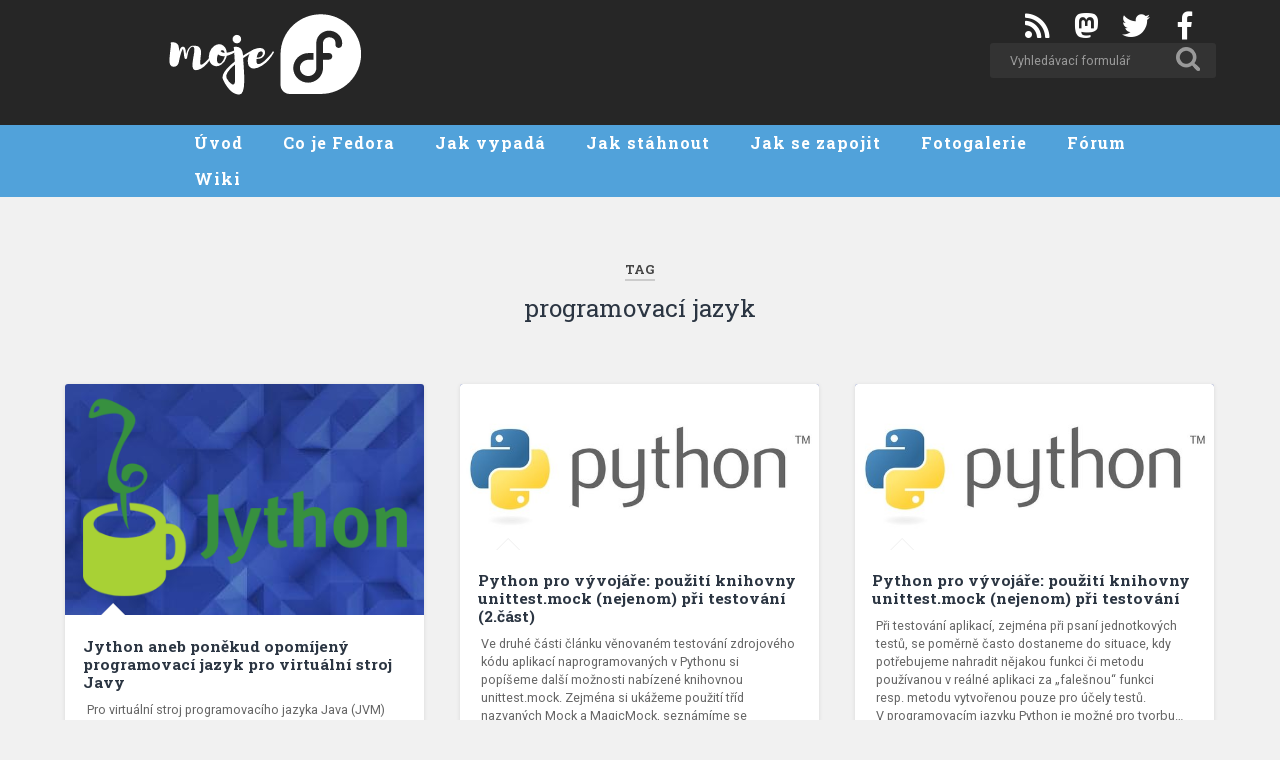

--- FILE ---
content_type: text/html; charset=UTF-8
request_url: https://mojefedora.cz/stitek/programovaci-jazyk/
body_size: 13062
content:
<!DOCTYPE html>

<html lang="cs">

	<head>
		<meta charset="UTF-8">
		<meta name="viewport" content="width=device-width, initial-scale=1.0, maximum-scale=1.0, user-scalable=no" >
		<meta name="theme-color" content="#294172">

		<title>programovací jazyk | MojeFedora.cz</title>
		<link rel="shortcut icon" href="https://mojefedora.cz/wp-content/themes/mojefedoracz/favicon.ico?" />
		
		<meta name='robots' content='max-image-preview:large' />
<link rel="alternate" type="application/rss+xml" title="MojeFedora.cz &raquo; RSS zdroj" href="https://mojefedora.cz/feed/" />
<link rel="alternate" type="application/rss+xml" title="MojeFedora.cz &raquo; RSS komentářů" href="https://mojefedora.cz/comments/feed/" />
<link rel="alternate" type="application/rss+xml" title="MojeFedora.cz &raquo; RSS pro štítek programovací jazyk" href="https://mojefedora.cz/stitek/programovaci-jazyk/feed/" />
<style id='wp-img-auto-sizes-contain-inline-css' type='text/css'>
img:is([sizes=auto i],[sizes^="auto," i]){contain-intrinsic-size:3000px 1500px}
/*# sourceURL=wp-img-auto-sizes-contain-inline-css */
</style>
<link rel='stylesheet' id='awesome-css' href='https://mojefedora.cz/wp-content/themes/mojefedoracz/css/awesome.min.css?ver=d48070beb08e017ba6e02500edbd23cb' type='text/css' media='all' />
<link rel='stylesheet' id='awesome-v4-shims-css' href='https://mojefedora.cz/wp-content/themes/mojefedoracz/css/v4-shims.css?ver=d48070beb08e017ba6e02500edbd23cb' type='text/css' media='all' />
<style id='wp-emoji-styles-inline-css' type='text/css'>

	img.wp-smiley, img.emoji {
		display: inline !important;
		border: none !important;
		box-shadow: none !important;
		height: 1em !important;
		width: 1em !important;
		margin: 0 0.07em !important;
		vertical-align: -0.1em !important;
		background: none !important;
		padding: 0 !important;
	}
/*# sourceURL=wp-emoji-styles-inline-css */
</style>
<style id='classic-theme-styles-inline-css' type='text/css'>
/*! This file is auto-generated */
.wp-block-button__link{color:#fff;background-color:#32373c;border-radius:9999px;box-shadow:none;text-decoration:none;padding:calc(.667em + 2px) calc(1.333em + 2px);font-size:1.125em}.wp-block-file__button{background:#32373c;color:#fff;text-decoration:none}
/*# sourceURL=/wp-includes/css/classic-themes.min.css */
</style>
<link rel='stylesheet' id='page-list-style-css' href='https://mojefedora.cz/wp-content/plugins/page-list/css/page-list.css?ver=5.9' type='text/css' media='all' />
<link rel='stylesheet' id='wp-polls-css' href='https://mojefedora.cz/wp-content/plugins/wp-polls/polls-css.css?ver=2.77.3' type='text/css' media='all' />
<style id='wp-polls-inline-css' type='text/css'>
.wp-polls .pollbar {
	margin: 1px;
	font-size: 6px;
	line-height: 8px;
	height: 8px;
	background-image: url('https://mojefedora.cz/wp-content/plugins/wp-polls/images/default/pollbg.gif');
	border: 1px solid #c8c8c8;
}

/*# sourceURL=wp-polls-inline-css */
</style>
<link rel='stylesheet' id='chld_thm_cfg_parent-css' href='https://mojefedora.cz/wp-content/themes/fedoramagazine/style.css?ver=d48070beb08e017ba6e02500edbd23cb' type='text/css' media='all' />
<link rel='stylesheet' id='slb_core-css' href='https://mojefedora.cz/wp-content/plugins/simple-lightbox/client/css/app.css?ver=2.9.4' type='text/css' media='all' />
<link rel='stylesheet' id='baskerville_googleFonts-css' href='//fonts.googleapis.com/css?family=Roboto+Slab%3A400%2C700%7CRoboto%3A300%2C400%2C400italic%2C700%2C700italic%2C300%7CPacifico%3A400&#038;ver=d48070beb08e017ba6e02500edbd23cb' type='text/css' media='all' />
<link rel='stylesheet' id='baskerville_style-css' href='https://mojefedora.cz/wp-content/themes/mojefedoracz/style.css?ver=d48070beb08e017ba6e02500edbd23cb' type='text/css' media='all' />
<script type="text/javascript" src="https://mojefedora.cz/wp-includes/js/jquery/jquery.min.js?ver=3.7.1" id="jquery-core-js"></script>
<script type="text/javascript" src="https://mojefedora.cz/wp-includes/js/jquery/jquery-migrate.min.js?ver=3.4.1" id="jquery-migrate-js"></script>
<link rel="https://api.w.org/" href="https://mojefedora.cz/wp-json/" /><link rel="alternate" title="JSON" type="application/json" href="https://mojefedora.cz/wp-json/wp/v2/tags/2773" /><link rel="EditURI" type="application/rsd+xml" title="RSD" href="https://mojefedora.cz/xmlrpc.php?rsd" />

				<style type="text/css" id="c4wp-checkout-css">
					.woocommerce-checkout .c4wp_captcha_field {
						margin-bottom: 10px;
						margin-top: 15px;
						position: relative;
						display: inline-block;
					}
				</style>
							<style type="text/css" id="c4wp-v3-lp-form-css">
				.login #login, .login #lostpasswordform {
					min-width: 350px !important;
				}
				.wpforms-field-c4wp iframe {
					width: 100% !important;
				}
			</style>
				<meta property="og:image" content="https://mojefedora.cz/wp-content/uploads/2018/04/01_jython.png" />	<meta name="google-site-verification" content="Z5SG3FczCb1JKEDIOGdCrLA94L1EMrgaaVqUEGvS6Nc" />
	<style id='wp-block-heading-inline-css' type='text/css'>
h1:where(.wp-block-heading).has-background,h2:where(.wp-block-heading).has-background,h3:where(.wp-block-heading).has-background,h4:where(.wp-block-heading).has-background,h5:where(.wp-block-heading).has-background,h6:where(.wp-block-heading).has-background{padding:1.25em 2.375em}h1.has-text-align-left[style*=writing-mode]:where([style*=vertical-lr]),h1.has-text-align-right[style*=writing-mode]:where([style*=vertical-rl]),h2.has-text-align-left[style*=writing-mode]:where([style*=vertical-lr]),h2.has-text-align-right[style*=writing-mode]:where([style*=vertical-rl]),h3.has-text-align-left[style*=writing-mode]:where([style*=vertical-lr]),h3.has-text-align-right[style*=writing-mode]:where([style*=vertical-rl]),h4.has-text-align-left[style*=writing-mode]:where([style*=vertical-lr]),h4.has-text-align-right[style*=writing-mode]:where([style*=vertical-rl]),h5.has-text-align-left[style*=writing-mode]:where([style*=vertical-lr]),h5.has-text-align-right[style*=writing-mode]:where([style*=vertical-rl]),h6.has-text-align-left[style*=writing-mode]:where([style*=vertical-lr]),h6.has-text-align-right[style*=writing-mode]:where([style*=vertical-rl]){rotate:180deg}
/*# sourceURL=https://mojefedora.cz/wp-includes/blocks/heading/style.min.css */
</style>
<style id='wp-block-rss-inline-css' type='text/css'>
ul.wp-block-rss.alignleft{margin-right:2em}ul.wp-block-rss.alignright{margin-left:2em}ul.wp-block-rss.is-grid{display:flex;flex-wrap:wrap;padding:0}ul.wp-block-rss.is-grid li{margin:0 1em 1em 0;width:100%}@media (min-width:600px){ul.wp-block-rss.columns-2 li{width:calc(50% - 1em)}ul.wp-block-rss.columns-3 li{width:calc(33.33333% - 1em)}ul.wp-block-rss.columns-4 li{width:calc(25% - 1em)}ul.wp-block-rss.columns-5 li{width:calc(20% - 1em)}ul.wp-block-rss.columns-6 li{width:calc(16.66667% - 1em)}}.wp-block-rss__item-author,.wp-block-rss__item-publish-date{display:block;font-size:.8125em}.wp-block-rss{box-sizing:border-box;list-style:none;padding:0}
/*# sourceURL=https://mojefedora.cz/wp-includes/blocks/rss/style.min.css */
</style>
<style id='wp-block-group-inline-css' type='text/css'>
.wp-block-group{box-sizing:border-box}:where(.wp-block-group.wp-block-group-is-layout-constrained){position:relative}
/*# sourceURL=https://mojefedora.cz/wp-includes/blocks/group/style.min.css */
</style>
<style id='global-styles-inline-css' type='text/css'>
:root{--wp--preset--aspect-ratio--square: 1;--wp--preset--aspect-ratio--4-3: 4/3;--wp--preset--aspect-ratio--3-4: 3/4;--wp--preset--aspect-ratio--3-2: 3/2;--wp--preset--aspect-ratio--2-3: 2/3;--wp--preset--aspect-ratio--16-9: 16/9;--wp--preset--aspect-ratio--9-16: 9/16;--wp--preset--color--black: #000000;--wp--preset--color--cyan-bluish-gray: #abb8c3;--wp--preset--color--white: #ffffff;--wp--preset--color--pale-pink: #f78da7;--wp--preset--color--vivid-red: #cf2e2e;--wp--preset--color--luminous-vivid-orange: #ff6900;--wp--preset--color--luminous-vivid-amber: #fcb900;--wp--preset--color--light-green-cyan: #7bdcb5;--wp--preset--color--vivid-green-cyan: #00d084;--wp--preset--color--pale-cyan-blue: #8ed1fc;--wp--preset--color--vivid-cyan-blue: #0693e3;--wp--preset--color--vivid-purple: #9b51e0;--wp--preset--gradient--vivid-cyan-blue-to-vivid-purple: linear-gradient(135deg,rgb(6,147,227) 0%,rgb(155,81,224) 100%);--wp--preset--gradient--light-green-cyan-to-vivid-green-cyan: linear-gradient(135deg,rgb(122,220,180) 0%,rgb(0,208,130) 100%);--wp--preset--gradient--luminous-vivid-amber-to-luminous-vivid-orange: linear-gradient(135deg,rgb(252,185,0) 0%,rgb(255,105,0) 100%);--wp--preset--gradient--luminous-vivid-orange-to-vivid-red: linear-gradient(135deg,rgb(255,105,0) 0%,rgb(207,46,46) 100%);--wp--preset--gradient--very-light-gray-to-cyan-bluish-gray: linear-gradient(135deg,rgb(238,238,238) 0%,rgb(169,184,195) 100%);--wp--preset--gradient--cool-to-warm-spectrum: linear-gradient(135deg,rgb(74,234,220) 0%,rgb(151,120,209) 20%,rgb(207,42,186) 40%,rgb(238,44,130) 60%,rgb(251,105,98) 80%,rgb(254,248,76) 100%);--wp--preset--gradient--blush-light-purple: linear-gradient(135deg,rgb(255,206,236) 0%,rgb(152,150,240) 100%);--wp--preset--gradient--blush-bordeaux: linear-gradient(135deg,rgb(254,205,165) 0%,rgb(254,45,45) 50%,rgb(107,0,62) 100%);--wp--preset--gradient--luminous-dusk: linear-gradient(135deg,rgb(255,203,112) 0%,rgb(199,81,192) 50%,rgb(65,88,208) 100%);--wp--preset--gradient--pale-ocean: linear-gradient(135deg,rgb(255,245,203) 0%,rgb(182,227,212) 50%,rgb(51,167,181) 100%);--wp--preset--gradient--electric-grass: linear-gradient(135deg,rgb(202,248,128) 0%,rgb(113,206,126) 100%);--wp--preset--gradient--midnight: linear-gradient(135deg,rgb(2,3,129) 0%,rgb(40,116,252) 100%);--wp--preset--font-size--small: 13px;--wp--preset--font-size--medium: 20px;--wp--preset--font-size--large: 36px;--wp--preset--font-size--x-large: 42px;--wp--preset--spacing--20: 0.44rem;--wp--preset--spacing--30: 0.67rem;--wp--preset--spacing--40: 1rem;--wp--preset--spacing--50: 1.5rem;--wp--preset--spacing--60: 2.25rem;--wp--preset--spacing--70: 3.38rem;--wp--preset--spacing--80: 5.06rem;--wp--preset--shadow--natural: 6px 6px 9px rgba(0, 0, 0, 0.2);--wp--preset--shadow--deep: 12px 12px 50px rgba(0, 0, 0, 0.4);--wp--preset--shadow--sharp: 6px 6px 0px rgba(0, 0, 0, 0.2);--wp--preset--shadow--outlined: 6px 6px 0px -3px rgb(255, 255, 255), 6px 6px rgb(0, 0, 0);--wp--preset--shadow--crisp: 6px 6px 0px rgb(0, 0, 0);}:where(.is-layout-flex){gap: 0.5em;}:where(.is-layout-grid){gap: 0.5em;}body .is-layout-flex{display: flex;}.is-layout-flex{flex-wrap: wrap;align-items: center;}.is-layout-flex > :is(*, div){margin: 0;}body .is-layout-grid{display: grid;}.is-layout-grid > :is(*, div){margin: 0;}:where(.wp-block-columns.is-layout-flex){gap: 2em;}:where(.wp-block-columns.is-layout-grid){gap: 2em;}:where(.wp-block-post-template.is-layout-flex){gap: 1.25em;}:where(.wp-block-post-template.is-layout-grid){gap: 1.25em;}.has-black-color{color: var(--wp--preset--color--black) !important;}.has-cyan-bluish-gray-color{color: var(--wp--preset--color--cyan-bluish-gray) !important;}.has-white-color{color: var(--wp--preset--color--white) !important;}.has-pale-pink-color{color: var(--wp--preset--color--pale-pink) !important;}.has-vivid-red-color{color: var(--wp--preset--color--vivid-red) !important;}.has-luminous-vivid-orange-color{color: var(--wp--preset--color--luminous-vivid-orange) !important;}.has-luminous-vivid-amber-color{color: var(--wp--preset--color--luminous-vivid-amber) !important;}.has-light-green-cyan-color{color: var(--wp--preset--color--light-green-cyan) !important;}.has-vivid-green-cyan-color{color: var(--wp--preset--color--vivid-green-cyan) !important;}.has-pale-cyan-blue-color{color: var(--wp--preset--color--pale-cyan-blue) !important;}.has-vivid-cyan-blue-color{color: var(--wp--preset--color--vivid-cyan-blue) !important;}.has-vivid-purple-color{color: var(--wp--preset--color--vivid-purple) !important;}.has-black-background-color{background-color: var(--wp--preset--color--black) !important;}.has-cyan-bluish-gray-background-color{background-color: var(--wp--preset--color--cyan-bluish-gray) !important;}.has-white-background-color{background-color: var(--wp--preset--color--white) !important;}.has-pale-pink-background-color{background-color: var(--wp--preset--color--pale-pink) !important;}.has-vivid-red-background-color{background-color: var(--wp--preset--color--vivid-red) !important;}.has-luminous-vivid-orange-background-color{background-color: var(--wp--preset--color--luminous-vivid-orange) !important;}.has-luminous-vivid-amber-background-color{background-color: var(--wp--preset--color--luminous-vivid-amber) !important;}.has-light-green-cyan-background-color{background-color: var(--wp--preset--color--light-green-cyan) !important;}.has-vivid-green-cyan-background-color{background-color: var(--wp--preset--color--vivid-green-cyan) !important;}.has-pale-cyan-blue-background-color{background-color: var(--wp--preset--color--pale-cyan-blue) !important;}.has-vivid-cyan-blue-background-color{background-color: var(--wp--preset--color--vivid-cyan-blue) !important;}.has-vivid-purple-background-color{background-color: var(--wp--preset--color--vivid-purple) !important;}.has-black-border-color{border-color: var(--wp--preset--color--black) !important;}.has-cyan-bluish-gray-border-color{border-color: var(--wp--preset--color--cyan-bluish-gray) !important;}.has-white-border-color{border-color: var(--wp--preset--color--white) !important;}.has-pale-pink-border-color{border-color: var(--wp--preset--color--pale-pink) !important;}.has-vivid-red-border-color{border-color: var(--wp--preset--color--vivid-red) !important;}.has-luminous-vivid-orange-border-color{border-color: var(--wp--preset--color--luminous-vivid-orange) !important;}.has-luminous-vivid-amber-border-color{border-color: var(--wp--preset--color--luminous-vivid-amber) !important;}.has-light-green-cyan-border-color{border-color: var(--wp--preset--color--light-green-cyan) !important;}.has-vivid-green-cyan-border-color{border-color: var(--wp--preset--color--vivid-green-cyan) !important;}.has-pale-cyan-blue-border-color{border-color: var(--wp--preset--color--pale-cyan-blue) !important;}.has-vivid-cyan-blue-border-color{border-color: var(--wp--preset--color--vivid-cyan-blue) !important;}.has-vivid-purple-border-color{border-color: var(--wp--preset--color--vivid-purple) !important;}.has-vivid-cyan-blue-to-vivid-purple-gradient-background{background: var(--wp--preset--gradient--vivid-cyan-blue-to-vivid-purple) !important;}.has-light-green-cyan-to-vivid-green-cyan-gradient-background{background: var(--wp--preset--gradient--light-green-cyan-to-vivid-green-cyan) !important;}.has-luminous-vivid-amber-to-luminous-vivid-orange-gradient-background{background: var(--wp--preset--gradient--luminous-vivid-amber-to-luminous-vivid-orange) !important;}.has-luminous-vivid-orange-to-vivid-red-gradient-background{background: var(--wp--preset--gradient--luminous-vivid-orange-to-vivid-red) !important;}.has-very-light-gray-to-cyan-bluish-gray-gradient-background{background: var(--wp--preset--gradient--very-light-gray-to-cyan-bluish-gray) !important;}.has-cool-to-warm-spectrum-gradient-background{background: var(--wp--preset--gradient--cool-to-warm-spectrum) !important;}.has-blush-light-purple-gradient-background{background: var(--wp--preset--gradient--blush-light-purple) !important;}.has-blush-bordeaux-gradient-background{background: var(--wp--preset--gradient--blush-bordeaux) !important;}.has-luminous-dusk-gradient-background{background: var(--wp--preset--gradient--luminous-dusk) !important;}.has-pale-ocean-gradient-background{background: var(--wp--preset--gradient--pale-ocean) !important;}.has-electric-grass-gradient-background{background: var(--wp--preset--gradient--electric-grass) !important;}.has-midnight-gradient-background{background: var(--wp--preset--gradient--midnight) !important;}.has-small-font-size{font-size: var(--wp--preset--font-size--small) !important;}.has-medium-font-size{font-size: var(--wp--preset--font-size--medium) !important;}.has-large-font-size{font-size: var(--wp--preset--font-size--large) !important;}.has-x-large-font-size{font-size: var(--wp--preset--font-size--x-large) !important;}
/*# sourceURL=global-styles-inline-css */
</style>
<style id='core-block-supports-inline-css' type='text/css'>
.wp-elements-5f76faa014566b3115db229f7b0172c0 a:where(:not(.wp-element-button)){color:var(--wp--preset--color--cyan-bluish-gray);}.wp-elements-d5a6202ca7b439028eb742562facf31a a:where(:not(.wp-element-button)){color:var(--wp--preset--color--cyan-bluish-gray);}.wp-elements-99ee121c7f6e5beeff89566be24ac812 a:where(:not(.wp-element-button)){color:var(--wp--preset--color--cyan-bluish-gray);}
/*# sourceURL=core-block-supports-inline-css */
</style>
</head>
	<body class="archive tag tag-programovaci-jazyk tag-2773 wp-theme-fedoramagazine wp-child-theme-mojefedoracz has-featured-image">
		<div class="header section small-padding bg-dark bg-image">
			<div class="cover"></div>

			<div class="header-search-block bg-graphite hidden">

				<form method="get" class="searchform" action="https://mojefedora.cz/">
	<input type="search" value="" placeholder="Vyhledávací formulář" name="s" class="s" /> 
	<input type="submit" class="searchsubmit" value="Vyhledávání">
</form>
			</div> <!-- /header-search-block -->

			<div class="header-inner section-inner">
				<div class="header-img">
					<a href="https://mojefedora.cz"><img width="200px" height="88px" src="https://mojefedora.cz/wp-content/themes/mojefedoracz/images/fedora-logo.svg"></a>
				</div>
				<div class="header-right">
          <a target="_blank" href="https://www.facebook.com/fedoracz" class="socialbuttons">
					  <i class="fa fa-fw fa-facebook" aria-hidden="true"></i>
          </a>
          <a target="_blank" href="https://twitter.com/fedoracz" class="socialbuttons">
            <i class="fa fa-fw fa-twitter" aria-hidden="true"></i>
          </a>
          <a target="_blank" href="https://floss.social/@fedoracz" class="socialbuttons">
            <i class="fab fa-fw fa-mastodon" aria-hidden="true"></i>
          </a>
          <a target="_blank" href="/feed/" class="socialbuttons">
            <i class="fa fa-fw fa-rss" aria-hidden="true"></i>
          </a>

					<div class="header-search wrapper">
						<form method="get" class="searchform" action="https://mojefedora.cz/">
							<input type="search" value="" placeholder="Vyhledávací formulář" name="s" class="s" />
							<input type="submit" class="searchsubmit" value="Vyhledávání">
						</form>
					</div>
			</div>

			</div> <!-- /header-inner -->

		</div> <!-- /header -->

<div class="navigation section no-padding bg-dark">

			<div class="navigation-inner section-inner">

				<div class="nav-toggle fleft hidden">

					<div class="bar"></div>
					<div class="bar"></div>
					<div class="bar"></div>

					<div class="clear"></div>

				</div>

				<ul class="main-menu">

					<li id="menu-item-6251" class="menu-item menu-item-type-custom menu-item-object-custom menu-item-6251"><a href="/">Úvod</a></li>
<li id="menu-item-26" class="menu-item menu-item-type-post_type menu-item-object-page menu-item-26"><a href="https://mojefedora.cz/co-je-fedora/">Co je Fedora</a></li>
<li id="menu-item-85" class="menu-item menu-item-type-post_type menu-item-object-page menu-item-85"><a href="https://mojefedora.cz/jak-vypada/">Jak vypadá</a></li>
<li id="menu-item-25" class="menu-item menu-item-type-post_type menu-item-object-page menu-item-25"><a href="https://mojefedora.cz/jak-stahnout/">Jak stáhnout</a></li>
<li id="menu-item-84" class="menu-item menu-item-type-post_type menu-item-object-page menu-item-84"><a href="https://mojefedora.cz/jak-se-zapojit/">Jak se zapojit</a></li>
<li id="menu-item-5621" class="menu-item menu-item-type-custom menu-item-object-custom menu-item-5621"><a target="_blank" href="https://www.facebook.com/fedoracz/photos">Fotogalerie</a></li>
<li id="menu-item-103" class="menu-item menu-item-type-custom menu-item-object-custom menu-item-103"><a target="_blank" href="https://forum.mojefedora.cz">Fórum</a></li>
<li id="menu-item-7268" class="menu-item menu-item-type-custom menu-item-object-custom menu-item-7268"><a target="_blank" href="https://wiki.mojefedora.cz">Wiki</a></li>

				 </ul> <!-- /main-menu -->

				 <div class="clear"></div>

			</div> <!-- /navigation-inner -->

		</div> <!-- /navigation -->

		<div class="mobile-navigation section bg-graphite no-padding hidden">

			<ul class="mobile-menu">

				<li class="menu-item menu-item-type-custom menu-item-object-custom menu-item-6251"><a href="/">Úvod</a></li>
<li class="menu-item menu-item-type-post_type menu-item-object-page menu-item-26"><a href="https://mojefedora.cz/co-je-fedora/">Co je Fedora</a></li>
<li class="menu-item menu-item-type-post_type menu-item-object-page menu-item-85"><a href="https://mojefedora.cz/jak-vypada/">Jak vypadá</a></li>
<li class="menu-item menu-item-type-post_type menu-item-object-page menu-item-25"><a href="https://mojefedora.cz/jak-stahnout/">Jak stáhnout</a></li>
<li class="menu-item menu-item-type-post_type menu-item-object-page menu-item-84"><a href="https://mojefedora.cz/jak-se-zapojit/">Jak se zapojit</a></li>
<li class="menu-item menu-item-type-custom menu-item-object-custom menu-item-5621"><a target="_blank" href="https://www.facebook.com/fedoracz/photos">Fotogalerie</a></li>
<li class="menu-item menu-item-type-custom menu-item-object-custom menu-item-103"><a target="_blank" href="https://forum.mojefedora.cz">Fórum</a></li>
<li class="menu-item menu-item-type-custom menu-item-object-custom menu-item-7268"><a target="_blank" href="https://wiki.mojefedora.cz">Wiki</a></li>

			 </ul> <!-- /main-menu -->

		</div> <!-- /mobile-navigation -->

<div class="wrapper section medium-padding">

	<div class="page-title section-inner">
		
					<h5>Tag</h5> <h3>programovací jazyk</h3>
				
				
	</div> <!-- /page-title -->
	
	<div class="content section-inner">
	
			
			<div class="posts">
			
							
								
					<div class="post-container">
				
						<div id="post-9924" class="post-9924 post type-post status-publish format-standard has-post-thumbnail hentry category-clanky tag-jython tag-programovaci-jazyk tag-programovani tag-python tag-python-3 post_series-python-z-pohledu-vyvojare-i-testera">
				
							
		<div class="featured-media">

			<a href="https://mojefedora.cz/jython-aneb-ponekud-opomijeny-programovaci-jazyk-pro-virtualni-stroj-javy/" rel="bookmark" title="Jython aneb poněkud opomíjený programovací jazyk pro virtuální stroj Javy">

				<img width="399" height="257" src="https://mojefedora.cz/wp-content/uploads/2018/04/01_jython.png" class="attachment-post-thumbnail size-post-thumbnail wp-post-image" alt="" decoding="async" fetchpriority="high" srcset="https://mojefedora.cz/wp-content/uploads/2018/04/01_jython.png 399w, https://mojefedora.cz/wp-content/uploads/2018/04/01_jython-394x254.png 394w" sizes="(max-width: 399px) 100vw, 399px" />
			</a>

		</div> <!-- /featured-media -->

	


<div class="post-header">

    <h2 class="post-title"><a href="https://mojefedora.cz/jython-aneb-ponekud-opomijeny-programovaci-jazyk-pro-virtualni-stroj-javy/" rel="bookmark" title="Jython aneb poněkud opomíjený programovací jazyk pro virtuální stroj Javy">Jython aneb poněkud opomíjený programovací jazyk pro virtuální stroj Javy</a></h2>

    
</div> <!-- /post-header -->

<div class="post-excerpt">

	<p>Pro virtuální stroj programovacího jazyka Java (JVM) v současnosti existuje již poměrně velké množství různých „alternativních“ programovacích jazyků. Kromě samotné Javy jakožto primárního jazyka pro JVM se setkáme především s trojicí oblíbených jazyků Scala, Kotlin a Groovy, za nimiž následuje Clojure, JRuby,&#8230; <a class="more-link" href="https://mojefedora.cz/jython-aneb-ponekud-opomijeny-programovaci-jazyk-pro-virtualni-stroj-javy/">Pokračovat ve čtení &rarr;</a></p>

</div> <!-- /post-excerpt -->

<div class="post-meta">

	<a class="post-date" href="#"><a href="https://mojefedora.cz/author/tisnik/" title="Posts by Pavel Tišnovský" class="author url fn" rel="author">Pavel Tišnovský</a></a> <a class="post-date" href="https://mojefedora.cz/jython-aneb-ponekud-opomijeny-programovaci-jazyk-pro-virtualni-stroj-javy/" title="Jython aneb poněkud opomíjený programovací jazyk pro virtuální stroj Javy">19 dubna, 2018</a>

	
	<div class="clear"></div>

</div>

<div class="clear"></div>
							
							<div class="clear"></div>
							
						</div> <!-- /post -->
					
					</div>
					
								
					<div class="post-container">
				
						<div id="post-9854" class="post-9854 post type-post status-publish format-standard has-post-thumbnail hentry category-clanky tag-moc tag-mock tag-programovaci-jazyk tag-programovani tag-python tag-python-3 tag-testovani post_series-python-z-pohledu-vyvojare-i-testera">
				
							
		<div class="featured-media">

			<a href="https://mojefedora.cz/python-pro-vyvojare-pouziti-knihovny-unittest-mock-nejenom-pri-testovani-2-cast/" rel="bookmark" title="Python pro vývojáře: použití knihovny unittest.mock (nejenom) při testování (2.část)">

				<img width="579" height="267" src="https://mojefedora.cz/wp-content/uploads/2018/03/Python-Logo.jpg" class="attachment-post-thumbnail size-post-thumbnail wp-post-image" alt="" decoding="async" srcset="https://mojefedora.cz/wp-content/uploads/2018/03/Python-Logo.jpg 579w, https://mojefedora.cz/wp-content/uploads/2018/03/Python-Logo-551x254.jpg 551w, https://mojefedora.cz/wp-content/uploads/2018/03/Python-Logo-450x208.jpg 450w" sizes="(max-width: 579px) 100vw, 579px" />
			</a>

		</div> <!-- /featured-media -->

	


<div class="post-header">

    <h2 class="post-title"><a href="https://mojefedora.cz/python-pro-vyvojare-pouziti-knihovny-unittest-mock-nejenom-pri-testovani-2-cast/" rel="bookmark" title="Python pro vývojáře: použití knihovny unittest.mock (nejenom) při testování (2.část)">Python pro vývojáře: použití knihovny unittest.mock (nejenom) při testování (2.část)</a></h2>

    
</div> <!-- /post-header -->

<div class="post-excerpt">

	<p>Ve druhé části článku věnovaném testování zdrojového kódu aplikací naprogramovaných v Pythonu si popíšeme další možnosti nabízené knihovnou unittest.mock. Zejména si ukážeme použití tříd nazvaných Mock a MagicMock, seznámíme se s možnostmi zjištění, zda jsou mockované funkce volány s očekávanými parametry a samozřejmě&#8230; <a class="more-link" href="https://mojefedora.cz/python-pro-vyvojare-pouziti-knihovny-unittest-mock-nejenom-pri-testovani-2-cast/">Pokračovat ve čtení &rarr;</a></p>

</div> <!-- /post-excerpt -->

<div class="post-meta">

	<a class="post-date" href="#"><a href="https://mojefedora.cz/author/tisnik/" title="Posts by Pavel Tišnovský" class="author url fn" rel="author">Pavel Tišnovský</a></a> <a class="post-date" href="https://mojefedora.cz/python-pro-vyvojare-pouziti-knihovny-unittest-mock-nejenom-pri-testovani-2-cast/" title="Python pro vývojáře: použití knihovny unittest.mock (nejenom) při testování (2.část)">11 dubna, 2018</a>

	
	<div class="clear"></div>

</div>

<div class="clear"></div>
							
							<div class="clear"></div>
							
						</div> <!-- /post -->
					
					</div>
					
								
					<div class="post-container">
				
						<div id="post-9835" class="post-9835 post type-post status-publish format-standard has-post-thumbnail hentry category-clanky tag-programovaci-jazyk tag-programovani tag-python tag-python-3 tag-testovani post_series-python-z-pohledu-vyvojare-i-testera">
				
							
		<div class="featured-media">

			<a href="https://mojefedora.cz/python-pro-vyvojare-pouziti-knihovny-unittest-mock-nejenom-pri-testovani/" rel="bookmark" title="Python pro vývojáře: použití knihovny unittest.mock (nejenom) při testování">

				<img width="579" height="267" src="https://mojefedora.cz/wp-content/uploads/2018/03/Python-Logo.jpg" class="attachment-post-thumbnail size-post-thumbnail wp-post-image" alt="" decoding="async" srcset="https://mojefedora.cz/wp-content/uploads/2018/03/Python-Logo.jpg 579w, https://mojefedora.cz/wp-content/uploads/2018/03/Python-Logo-551x254.jpg 551w, https://mojefedora.cz/wp-content/uploads/2018/03/Python-Logo-450x208.jpg 450w" sizes="(max-width: 579px) 100vw, 579px" />
			</a>

		</div> <!-- /featured-media -->

	


<div class="post-header">

    <h2 class="post-title"><a href="https://mojefedora.cz/python-pro-vyvojare-pouziti-knihovny-unittest-mock-nejenom-pri-testovani/" rel="bookmark" title="Python pro vývojáře: použití knihovny unittest.mock (nejenom) při testování">Python pro vývojáře: použití knihovny unittest.mock (nejenom) při testování</a></h2>

    
</div> <!-- /post-header -->

<div class="post-excerpt">

	<p>Při testování aplikací, zejména při psaní jednotkových testů, se poměrně často dostaneme do situace, kdy potřebujeme nahradit nějakou funkci či metodu používanou v reálné aplikaci za „falešnou“ funkci resp. metodu vytvořenou pouze pro účely testů. V programovacím jazyku Python je možné pro tvorbu&#8230; <a class="more-link" href="https://mojefedora.cz/python-pro-vyvojare-pouziti-knihovny-unittest-mock-nejenom-pri-testovani/">Pokračovat ve čtení &rarr;</a></p>

</div> <!-- /post-excerpt -->

<div class="post-meta">

	<a class="post-date" href="#"><a href="https://mojefedora.cz/author/tisnik/" title="Posts by Pavel Tišnovský" class="author url fn" rel="author">Pavel Tišnovský</a></a> <a class="post-date" href="https://mojefedora.cz/python-pro-vyvojare-pouziti-knihovny-unittest-mock-nejenom-pri-testovani/" title="Python pro vývojáře: použití knihovny unittest.mock (nejenom) při testování">23 března, 2018</a>

	
	<div class="clear"></div>

</div>

<div class="clear"></div>
							
							<div class="clear"></div>
							
						</div> <!-- /post -->
					
					</div>
					
								
					<div class="post-container">
				
						<div id="post-9438" class="post-9438 post type-post status-publish format-standard has-post-thumbnail hentry category-clanky tag-opengl tag-pocitacova-grafika tag-programovaci-jazyk tag-programovani tag-pyglet tag-python tag-python-3 post_series-pyglet">
				
							
		<div class="featured-media">

			<a href="https://mojefedora.cz/multimedialni-knihovna-pyglet-prace-s-mysi-a-dalsimi-polohovacimi-zarizenimi/" rel="bookmark" title="Multimediální knihovna Pyglet: práce s myší a dalšími polohovacími zařízeními">

				<img width="600" height="254" src="https://mojefedora.cz/wp-content/uploads/2017/04/pyglet-600x254.jpg" class="attachment-post-thumbnail size-post-thumbnail wp-post-image" alt="" decoding="async" loading="lazy" srcset="https://mojefedora.cz/wp-content/uploads/2017/04/pyglet-600x254.jpg 600w, https://mojefedora.cz/wp-content/uploads/2017/04/pyglet-450x190.jpg 450w, https://mojefedora.cz/wp-content/uploads/2017/04/pyglet.jpg 945w" sizes="auto, (max-width: 600px) 100vw, 600px" />
			</a>

		</div> <!-- /featured-media -->

	


<div class="post-header">

    <h2 class="post-title"><a href="https://mojefedora.cz/multimedialni-knihovna-pyglet-prace-s-mysi-a-dalsimi-polohovacimi-zarizenimi/" rel="bookmark" title="Multimediální knihovna Pyglet: práce s myší a dalšími polohovacími zařízeními">Multimediální knihovna Pyglet: práce s myší a dalšími polohovacími zařízeními</a></h2>

    
</div> <!-- /post-header -->

<div class="post-excerpt">

	<p>Využitím klávesnice ve hrách a dalších multimediálních aplikacích používajících knihovnu Pyglet jsme se zabývali v předchozím článku, takže se dnes logicky přesuneme na popis způsobů využití myši (popř. touchpadu). Knihovna Pyglet programátorům nabízí poměrně široké možnosti, jak lze myš využít, ať již&#8230; <a class="more-link" href="https://mojefedora.cz/multimedialni-knihovna-pyglet-prace-s-mysi-a-dalsimi-polohovacimi-zarizenimi/">Pokračovat ve čtení &rarr;</a></p>

</div> <!-- /post-excerpt -->

<div class="post-meta">

	<a class="post-date" href="#"><a href="https://mojefedora.cz/author/tisnik/" title="Posts by Pavel Tišnovský" class="author url fn" rel="author">Pavel Tišnovský</a></a> <a class="post-date" href="https://mojefedora.cz/multimedialni-knihovna-pyglet-prace-s-mysi-a-dalsimi-polohovacimi-zarizenimi/" title="Multimediální knihovna Pyglet: práce s myší a dalšími polohovacími zařízeními">1 září, 2017</a>

	
	<div class="clear"></div>

</div>

<div class="clear"></div>
							
							<div class="clear"></div>
							
						</div> <!-- /post -->
					
					</div>
					
								
					<div class="post-container">
				
						<div id="post-9408" class="post-9408 post type-post status-publish format-standard has-post-thumbnail hentry category-clanky tag-opengl tag-pocitacova-grafika tag-programovaci-jazyk tag-programovani tag-pyglet tag-python tag-python-3 post_series-pyglet">
				
							
		<div class="featured-media">

			<a href="https://mojefedora.cz/multimedialni-knihovna-pyglet-prace-se-vstupnimi-zarizenimi/" rel="bookmark" title="Multimediální knihovna Pyglet: práce se vstupními zařízeními">

				<img width="600" height="254" src="https://mojefedora.cz/wp-content/uploads/2017/04/pyglet-600x254.jpg" class="attachment-post-thumbnail size-post-thumbnail wp-post-image" alt="" decoding="async" loading="lazy" srcset="https://mojefedora.cz/wp-content/uploads/2017/04/pyglet-600x254.jpg 600w, https://mojefedora.cz/wp-content/uploads/2017/04/pyglet-450x190.jpg 450w, https://mojefedora.cz/wp-content/uploads/2017/04/pyglet.jpg 945w" sizes="auto, (max-width: 600px) 100vw, 600px" />
			</a>

		</div> <!-- /featured-media -->

	


<div class="post-header">

    <h2 class="post-title"><a href="https://mojefedora.cz/multimedialni-knihovna-pyglet-prace-se-vstupnimi-zarizenimi/" rel="bookmark" title="Multimediální knihovna Pyglet: práce se vstupními zařízeními">Multimediální knihovna Pyglet: práce se vstupními zařízeními</a></h2>

    
</div> <!-- /post-header -->

<div class="post-excerpt">

	<p>Nedílnou součástí prakticky všech multimediálních aplikací a samozřejmě také her je čtení stavu vstupních zařízení, tj. především klávesnice, myši, joysticků či dotykové obrazovky. I tuto oblast je možné pokrýt funkcemi z knihovny Pyglet. V dnešním článku se zaměříme na popis práce s klávesnicí, což&#8230; <a class="more-link" href="https://mojefedora.cz/multimedialni-knihovna-pyglet-prace-se-vstupnimi-zarizenimi/">Pokračovat ve čtení &rarr;</a></p>

</div> <!-- /post-excerpt -->

<div class="post-meta">

	<a class="post-date" href="#"><a href="https://mojefedora.cz/author/tisnik/" title="Posts by Pavel Tišnovský" class="author url fn" rel="author">Pavel Tišnovský</a></a> <a class="post-date" href="https://mojefedora.cz/multimedialni-knihovna-pyglet-prace-se-vstupnimi-zarizenimi/" title="Multimediální knihovna Pyglet: práce se vstupními zařízeními">13 srpna, 2017</a>

	
	<div class="clear"></div>

</div>

<div class="clear"></div>
							
							<div class="clear"></div>
							
						</div> <!-- /post -->
					
					</div>
					
								
					<div class="post-container">
				
						<div id="post-9378" class="post-9378 post type-post status-publish format-standard has-post-thumbnail hentry category-clanky tag-opengl tag-pocitacova-grafika tag-programovaci-jazyk tag-programovani tag-pyglet tag-python tag-python-3 post_series-pyglet">
				
							
		<div class="featured-media">

			<a href="https://mojefedora.cz/multimedialni-knihovna-pyglet-vertex-listy/" rel="bookmark" title="Multimediální knihovna Pyglet: vertex listy">

				<img width="600" height="254" src="https://mojefedora.cz/wp-content/uploads/2017/04/pyglet-600x254.jpg" class="attachment-post-thumbnail size-post-thumbnail wp-post-image" alt="" decoding="async" loading="lazy" srcset="https://mojefedora.cz/wp-content/uploads/2017/04/pyglet-600x254.jpg 600w, https://mojefedora.cz/wp-content/uploads/2017/04/pyglet-450x190.jpg 450w, https://mojefedora.cz/wp-content/uploads/2017/04/pyglet.jpg 945w" sizes="auto, (max-width: 600px) 100vw, 600px" />
			</a>

		</div> <!-- /featured-media -->

	


<div class="post-header">

    <h2 class="post-title"><a href="https://mojefedora.cz/multimedialni-knihovna-pyglet-vertex-listy/" rel="bookmark" title="Multimediální knihovna Pyglet: vertex listy">Multimediální knihovna Pyglet: vertex listy</a></h2>

    
</div> <!-- /post-header -->

<div class="post-excerpt">

	<p>V dnešní části seriálu o multimediální knihovně Pyglet si nejprve řekneme, jaké potenciální výkonnostní problémy mohou nastat při použití režimu přímého vykreslování (immediate mode), který jsme až doposud v demonstračních příkladech využívali. Posléze si ukážeme jedno z velmi elegantních řešení těchto problémů. Toto&#8230; <a class="more-link" href="https://mojefedora.cz/multimedialni-knihovna-pyglet-vertex-listy/">Pokračovat ve čtení &rarr;</a></p>

</div> <!-- /post-excerpt -->

<div class="post-meta">

	<a class="post-date" href="#"><a href="https://mojefedora.cz/author/tisnik/" title="Posts by Pavel Tišnovský" class="author url fn" rel="author">Pavel Tišnovský</a></a> <a class="post-date" href="https://mojefedora.cz/multimedialni-knihovna-pyglet-vertex-listy/" title="Multimediální knihovna Pyglet: vertex listy">31 července, 2017</a>

	
	<div class="clear"></div>

</div>

<div class="clear"></div>
							
							<div class="clear"></div>
							
						</div> <!-- /post -->
					
					</div>
					
								
					<div class="post-container">
				
						<div id="post-9273" class="post-9273 post type-post status-publish format-standard has-post-thumbnail hentry category-clanky tag-opengl tag-pocitacova-grafika tag-programovaci-jazyk tag-programovani tag-pyglet tag-python tag-python-3 post_series-pyglet">
				
							
		<div class="featured-media">

			<a href="https://mojefedora.cz/multimedialni-knihovna-pyglet-phonguv-osvetlovaci-model-pouzity-v-opengl/" rel="bookmark" title="Multimediální knihovna Pyglet: Phongův osvětlovací model použitý v OpenGL">

				<img width="600" height="254" src="https://mojefedora.cz/wp-content/uploads/2017/04/pyglet-600x254.jpg" class="attachment-post-thumbnail size-post-thumbnail wp-post-image" alt="" decoding="async" loading="lazy" srcset="https://mojefedora.cz/wp-content/uploads/2017/04/pyglet-600x254.jpg 600w, https://mojefedora.cz/wp-content/uploads/2017/04/pyglet-450x190.jpg 450w, https://mojefedora.cz/wp-content/uploads/2017/04/pyglet.jpg 945w" sizes="auto, (max-width: 600px) 100vw, 600px" />
			</a>

		</div> <!-- /featured-media -->

	


<div class="post-header">

    <h2 class="post-title"><a href="https://mojefedora.cz/multimedialni-knihovna-pyglet-phonguv-osvetlovaci-model-pouzity-v-opengl/" rel="bookmark" title="Multimediální knihovna Pyglet: Phongův osvětlovací model použitý v OpenGL">Multimediální knihovna Pyglet: Phongův osvětlovací model použitý v OpenGL</a></h2>

    
</div> <!-- /post-header -->

<div class="post-excerpt">

	<p>V dnešní části seriálu o multimediální knihovně Pyglet si podrobněji popíšeme princip Phongova osvětlovacího modelu, který se – pokud je ovšem povolený – používá pro výpočet barvy na povrchu trojrozměrných těles. Také si popíšeme způsoby definování normál (normálových vektorů) k povrchu těles,&#8230; <a class="more-link" href="https://mojefedora.cz/multimedialni-knihovna-pyglet-phonguv-osvetlovaci-model-pouzity-v-opengl/">Pokračovat ve čtení &rarr;</a></p>

</div> <!-- /post-excerpt -->

<div class="post-meta">

	<a class="post-date" href="#"><a href="https://mojefedora.cz/author/tisnik/" title="Posts by Pavel Tišnovský" class="author url fn" rel="author">Pavel Tišnovský</a></a> <a class="post-date" href="https://mojefedora.cz/multimedialni-knihovna-pyglet-phonguv-osvetlovaci-model-pouzity-v-opengl/" title="Multimediální knihovna Pyglet: Phongův osvětlovací model použitý v OpenGL">16 července, 2017</a>

	
	<div class="clear"></div>

</div>

<div class="clear"></div>
							
							<div class="clear"></div>
							
						</div> <!-- /post -->
					
					</div>
					
								
					<div class="post-container">
				
						<div id="post-9238" class="post-9238 post type-post status-publish format-standard has-post-thumbnail hentry category-clanky tag-opengl tag-pocitacova-grafika tag-programovaci-jazyk tag-programovani tag-pyglet tag-python tag-python-3 post_series-pyglet">
				
							
		<div class="featured-media">

			<a href="https://mojefedora.cz/multimedialni-knihovna-pyglet-podpora-pro-tvorbu-modelu-kvadrik-disku-a-kruhovych-vyseci-pres-glu/" rel="bookmark" title="Multimediální knihovna Pyglet: podpora pro tvorbu modelů kvadrik, disků a kruhových výsečí přes GLU">

				<img width="600" height="254" src="https://mojefedora.cz/wp-content/uploads/2017/04/pyglet-600x254.jpg" class="attachment-post-thumbnail size-post-thumbnail wp-post-image" alt="" decoding="async" loading="lazy" srcset="https://mojefedora.cz/wp-content/uploads/2017/04/pyglet-600x254.jpg 600w, https://mojefedora.cz/wp-content/uploads/2017/04/pyglet-450x190.jpg 450w, https://mojefedora.cz/wp-content/uploads/2017/04/pyglet.jpg 945w" sizes="auto, (max-width: 600px) 100vw, 600px" />
			</a>

		</div> <!-- /featured-media -->

	


<div class="post-header">

    <h2 class="post-title"><a href="https://mojefedora.cz/multimedialni-knihovna-pyglet-podpora-pro-tvorbu-modelu-kvadrik-disku-a-kruhovych-vyseci-pres-glu/" rel="bookmark" title="Multimediální knihovna Pyglet: podpora pro tvorbu modelů kvadrik, disků a kruhových výsečí přes GLU">Multimediální knihovna Pyglet: podpora pro tvorbu modelů kvadrik, disků a kruhových výsečí přes GLU</a></h2>

    
</div> <!-- /post-header -->

<div class="post-excerpt">

	<p>V knihovně Pyglet neexistuje žádná přímá podpora pro vykreslení složitějších těles, nabízeno je „pouze“ rozhraní ke knihovnám OpenGL a GLU. Ale právě existence rozhraní pro knihovnu GLU (OpenGL Utility Library) nám umožní do trojrozměrných scén přidat základní 3D tělesa (koule, válce,&#8230; <a class="more-link" href="https://mojefedora.cz/multimedialni-knihovna-pyglet-podpora-pro-tvorbu-modelu-kvadrik-disku-a-kruhovych-vyseci-pres-glu/">Pokračovat ve čtení &rarr;</a></p>

</div> <!-- /post-excerpt -->

<div class="post-meta">

	<a class="post-date" href="#"><a href="https://mojefedora.cz/author/tisnik/" title="Posts by Pavel Tišnovský" class="author url fn" rel="author">Pavel Tišnovský</a></a> <a class="post-date" href="https://mojefedora.cz/multimedialni-knihovna-pyglet-podpora-pro-tvorbu-modelu-kvadrik-disku-a-kruhovych-vyseci-pres-glu/" title="Multimediální knihovna Pyglet: podpora pro tvorbu modelů kvadrik, disků a kruhových výsečí přes GLU">9 července, 2017</a>

	
	<div class="clear"></div>

</div>

<div class="clear"></div>
							
							<div class="clear"></div>
							
						</div> <!-- /post -->
					
					</div>
					
											
			</div> <!-- /posts -->
						
						
				<div class="archive-nav">
				
					<a href="https://mojefedora.cz/stitek/programovaci-jazyk/page/2/" class="post-nav-older fleft">&laquo; Starší příspěvky</a>						
										
					<div class="clear"></div>
					
				</div> <!-- /post-nav archive-nav -->
				
				<div class="clear"></div>
				
								
			
	</div> <!-- /content -->

</div> <!-- /wrapper -->

<div class="footer section medium-padding bg-graphite">

	<div class="section-inner row">

		
			<div class="column column-1 one-third">

				<div class="widgets">

					<div class="widget widget_block"><div class="widget-content">
<div class="wp-block-group"><div class="wp-block-group__inner-container is-layout-constrained wp-block-group-is-layout-constrained">
<h3 class="wp-block-heading has-cyan-bluish-gray-color has-text-color has-link-color wp-elements-5f76faa014566b3115db229f7b0172c0"><a href="https://fedoramagazine.org/" data-type="link" data-id="https://fedoramagazine.org/" target="_blank" rel="noreferrer noopener">FEDORA MAGAZINE</a></h3>


<ul class="wp-block-rss"><li class='wp-block-rss__item'><div class='wp-block-rss__item-title'><a href='https://fedoramagazine.org/introducing-the-new-bootc-kickstart-command-in-anaconda/'>Introducing the new bootc kickstart command in Anaconda</a></div></li><li class='wp-block-rss__item'><div class='wp-block-rss__item-title'><a href='https://fedoramagazine.org/creating-data-analysis-pipelines-using-duckdb-and-rstudio/'>Creating Data Analysis Pipelines using DuckDB and RStudio</a></div></li><li class='wp-block-rss__item'><div class='wp-block-rss__item-title'><a href='https://fedoramagazine.org/4-cool-new-projects-to-try-in-copr-for-december-2025/'>4 cool new projects to try in Copr for December 2025</a></div></li><li class='wp-block-rss__item'><div class='wp-block-rss__item-title'><a href='https://fedoramagazine.org/find-out-how-your-fedora-system-really-feels-with-the-linux-mcp-server/'>Talk to your Fedora system with the linux-mcp-server!</a></div></li><li class='wp-block-rss__item'><div class='wp-block-rss__item-title'><a href='https://fedoramagazine.org/flock-2026-cfp-open-now-until-feb-2nd-2026/'>Flock 2026 CfP open now until Feb 2nd 2026</a></div></li></ul></div></div>
</div><div class="clear"></div></div>
				</div>

			</div>

		 <!-- /footer-a -->

		
			<div class="column column-2 one-third">

				<div class="widgets">

					<div class="widget widget_block"><div class="widget-content">
<div class="wp-block-group"><div class="wp-block-group__inner-container is-layout-constrained wp-block-group-is-layout-constrained">
<h3 class="wp-block-heading has-cyan-bluish-gray-color has-text-color has-link-color wp-elements-d5a6202ca7b439028eb742562facf31a"><a href="https://www.gamingonlinux.com/" target="_blank" rel="noreferrer noopener">GAMING ON LINUX</a></h3>


<ul class="is-grid columns-2 wp-block-rss"><li class='wp-block-rss__item'><div class='wp-block-rss__item-title'><a href='https://www.gamingonlinux.com/2026/01/valve-tweak-steam-ai-disclosure-form-for-developers-to-clarify-its-for-content-consumed-by-players/'>Valve tweak Steam AI disclosure form for developers to clarify it&#039;s for content consumed by players</a></div></li><li class='wp-block-rss__item'><div class='wp-block-rss__item-title'><a href='https://www.gamingonlinux.com/2026/01/proton-experimental-brings-updates-for-monogame-rockstar-launcher-and-more/'>Proton Experimental brings updates for MonoGame, Rockstar Launcher and more</a></div></li><li class='wp-block-rss__item'><div class='wp-block-rss__item-title'><a href='https://www.gamingonlinux.com/2026/01/third-person-mech-action-shooter-roguelike-rig-riot-gets-a-demo/'>Third-person mech-action shooter roguelike RIG Riot gets a demo</a></div></li><li class='wp-block-rss__item'><div class='wp-block-rss__item-title'><a href='https://www.gamingonlinux.com/2026/01/tabulo-is-chess-meets-balatro-and-its-out-now/'>Tabulo is chess meets Balatro and it&#039;s out now</a></div></li><li class='wp-block-rss__item'><div class='wp-block-rss__item-title'><a href='https://www.gamingonlinux.com/2026/01/no-rest-for-the-wicked-co-op-update-lands-on-january-22-and-it-hit-a-big-sales-milestone/'>No Rest for the Wicked co-op update lands on January 22 and it hit a big sales milestone</a></div></li></ul></div></div>
</div><div class="clear"></div></div>
				</div> <!-- /widgets -->

			</div>

		 <!-- /footer-b -->

		
			<div class="column column-3 one-third">

				<div class="widgets">

					<div class="widget widget_block"><div class="widget-content">
<div class="wp-block-group"><div class="wp-block-group__inner-container is-layout-constrained wp-block-group-is-layout-constrained">
<h3 class="wp-block-heading has-cyan-bluish-gray-color has-text-color has-link-color wp-elements-99ee121c7f6e5beeff89566be24ac812"><a href="https://fedoraplanet.org/" target="_blank" rel="noreferrer noopener">RSS FEDORA PLANET</a></h3>


<ul class="wp-block-rss"><li class='wp-block-rss__item'><div class='wp-block-rss__item-title'><a href='https://www.scrye.com/blogs/nirik/posts/2026/01/17/misc-fedora-bits-for-second-week-of-jan-2026/'>Kevin Fenzi: misc fedora bits for second week of jan 2026</a></div></li><li class='wp-block-rss__item'><div class='wp-block-rss__item-title'><a href='https://enotty.pipebreaker.pl/posts/2026/01/apple-knows-better-how-big-it-is/'>Tomasz Torcz: Apple knows better (how big it is)</a></div></li><li class='wp-block-rss__item'><div class='wp-block-rss__item-title'><a href='https://communityblog.fedoraproject.org/community-update-week-03-2026/'>Fedora Community Blog: Community Update – Week 03 2026</a></div></li><li class='wp-block-rss__item'><div class='wp-block-rss__item-title'><a href='https://christof.damian.net/2026/01/friday-links-26-02.html/'>Christof Damian: Friday Links 26-02</a></div></li><li class='wp-block-rss__item'><div class='wp-block-rss__item-title'><a href='https://blog.remirepo.net/post/2026/01/16/PHP-version-8.3.30-8.4.17-8.5.2'>Remi Collet: ⚙️ PHP version 8.3.30, 8.4.17, and 8.5.2</a></div></li></ul></div></div>
</div><div class="clear"></div></div>
				</div> <!-- /widgets -->

			</div>

		 <!-- /footer-c -->

		<div class="clear"></div>

	</div> <!-- /footer-inner -->

</div> <!-- /footer -->

<div class="credits section bg-dark small-padding">
	<div class="credits-inner section-inner">
<div class="logos">
	<a target="_blank" href="https://floss.social/@fedoracz" rel="me"><i class="fab fa-mastodon" aria-hidden="true"></i></a>
	<a target="_blank" href="https://www.facebook.com/fedoracz"><i class="fa fa-facebook" aria-hidden="true"></i></a>
	<a target="_blank" href="https://bsky.app/profile/fedoracz.f.cz.ap.brid.gy"><i class="fa fa-twitter" aria-hidden="true"></i></a>
	<a target="_blank" href="https://t.me/mojefedora"><i class="fa fa-paper-plane" aria-hidden="true"></i></a>
	<a href="/feed/"><i class="fa fa-rss" aria-hidden="true"></i></a>
	<a target="_blank" href="https://stats.uptimerobot.com/YWywDcDP4" style="border-left: 1px solid #ccc; padding-left: 20px;"><i class="fa fa-heartbeat" aria-hidden="true"></i></a>
</div>
<img width="120px" height="53px" src="https://mojefedora.cz/wp-content/themes/mojefedoracz/images/fedora-logo.svg">
		<p class="credits-left">
		<a href="https://creativecommons.org/licenses/by-sa/4.0/?ref=chooser-v1" target="_blank" rel="license noopener noreferrer"><img alt="CC BY-SA 4.0" width="88px" height="33px" src="https://mojefedora.cz/wp-content/themes/mojefedoracz/images/by-sa.svg"></a><br/>
    This site is not affiliated with or endorsed by the <a href="https://fedoraproject.org/">Fedora Project</a>.<br/>
    Kontakt: <a href="mailto:redakce@mojefedora.cz">redakce@mojefedora.cz</a> | <a href="https://mojefedora.cz/piste-pro-fedora-cz/">Pište pro mojefedora.cz</a><br/>
Některé materiály na těchto stránkách pocházejí z webu <a href="https://fedoramagazine.org"><strong>fedoramagazine.org</strong></a></a><br/>
    <a href="https://mojefedora.cz/wp-login.php?redirect_to=https%3A%2F%2Fmojefedora.cz%2Fmultimedialni-knihovna-pyglet-podpora-pro-tvorbu-modelu-kvadrik-disku-a-kruhovych-vyseci-pres-glu%2F"><strong>Přihlásit se</strong></a><br/>
		</p>
		<div class="clear"></div>

	</div> <!-- /credits-inner -->

</div> <!-- /credits -->

<script type="speculationrules">
{"prefetch":[{"source":"document","where":{"and":[{"href_matches":"/*"},{"not":{"href_matches":["/wp-*.php","/wp-admin/*","/wp-content/uploads/*","/wp-content/*","/wp-content/plugins/*","/wp-content/themes/mojefedoracz/*","/wp-content/themes/fedoramagazine/*","/*\\?(.+)"]}},{"not":{"selector_matches":"a[rel~=\"nofollow\"]"}},{"not":{"selector_matches":".no-prefetch, .no-prefetch a"}}]},"eagerness":"conservative"}]}
</script>
<!-- Matomo -->
<script>
  var _paq = window._paq = window._paq || [];
  /* tracker methods like "setCustomDimension" should be called before "trackPageView" */
  _paq.push(['trackPageView']);
  _paq.push(['enableLinkTracking']);
  (function() {
    var u="//matomo.mojefedora.cz/";
    _paq.push(['setTrackerUrl', u+'matomo.php']);
    _paq.push(['setSiteId', '1']);
    var d=document, g=d.createElement('script'), s=d.getElementsByTagName('script')[0];
    g.async=true; g.src=u+'matomo.js'; s.parentNode.insertBefore(g,s);
  })();
</script>
<!-- End Matomo Code --><script type="text/javascript" id="wp-polls-js-extra">
/* <![CDATA[ */
var pollsL10n = {"ajax_url":"https://mojefedora.cz/wp-admin/admin-ajax.php","text_wait":"Va\u0161 po\u017eadavek je pr\u00e1v\u011b vykon\u00e1v\u00e1n. \u010cekejte...","text_valid":"Vyberte platnou odpov\u011b\u010f.","text_multiple":"Maxim\u00e1ln\u00ed po\u010det povolen\u00fdch mo\u017enost\u00ed:","show_loading":"1","show_fading":"1"};
//# sourceURL=wp-polls-js-extra
/* ]]> */
</script>
<script type="text/javascript" src="https://mojefedora.cz/wp-content/plugins/wp-polls/polls-js.js?ver=2.77.3" id="wp-polls-js"></script>
<script type="text/javascript" src="https://mojefedora.cz/wp-includes/js/imagesloaded.min.js?ver=5.0.0" id="imagesloaded-js"></script>
<script type="text/javascript" src="https://mojefedora.cz/wp-includes/js/masonry.min.js?ver=4.2.2" id="masonry-js"></script>
<script type="text/javascript" src="https://mojefedora.cz/wp-content/themes/fedoramagazine/js/imagesloaded.pkgd.js?ver=d48070beb08e017ba6e02500edbd23cb" id="baskerville_imagesloaded-js"></script>
<script type="text/javascript" src="https://mojefedora.cz/wp-content/themes/fedoramagazine/js/mediaelement-and-player.min.js?ver=d48070beb08e017ba6e02500edbd23cb" id="baskerville_mediaelement-js"></script>
<script type="text/javascript" src="https://mojefedora.cz/wp-content/themes/fedoramagazine/js/flexslider.min.js?ver=d48070beb08e017ba6e02500edbd23cb" id="baskerville_flexslider-js"></script>
<script type="text/javascript" src="https://mojefedora.cz/wp-content/themes/fedoramagazine/js/global.js?ver=d48070beb08e017ba6e02500edbd23cb" id="baskerville_global-js"></script>
<script id="wp-emoji-settings" type="application/json">
{"baseUrl":"https://s.w.org/images/core/emoji/17.0.2/72x72/","ext":".png","svgUrl":"https://s.w.org/images/core/emoji/17.0.2/svg/","svgExt":".svg","source":{"concatemoji":"https://mojefedora.cz/wp-includes/js/wp-emoji-release.min.js?ver=d48070beb08e017ba6e02500edbd23cb"}}
</script>
<script type="module">
/* <![CDATA[ */
/*! This file is auto-generated */
const a=JSON.parse(document.getElementById("wp-emoji-settings").textContent),o=(window._wpemojiSettings=a,"wpEmojiSettingsSupports"),s=["flag","emoji"];function i(e){try{var t={supportTests:e,timestamp:(new Date).valueOf()};sessionStorage.setItem(o,JSON.stringify(t))}catch(e){}}function c(e,t,n){e.clearRect(0,0,e.canvas.width,e.canvas.height),e.fillText(t,0,0);t=new Uint32Array(e.getImageData(0,0,e.canvas.width,e.canvas.height).data);e.clearRect(0,0,e.canvas.width,e.canvas.height),e.fillText(n,0,0);const a=new Uint32Array(e.getImageData(0,0,e.canvas.width,e.canvas.height).data);return t.every((e,t)=>e===a[t])}function p(e,t){e.clearRect(0,0,e.canvas.width,e.canvas.height),e.fillText(t,0,0);var n=e.getImageData(16,16,1,1);for(let e=0;e<n.data.length;e++)if(0!==n.data[e])return!1;return!0}function u(e,t,n,a){switch(t){case"flag":return n(e,"\ud83c\udff3\ufe0f\u200d\u26a7\ufe0f","\ud83c\udff3\ufe0f\u200b\u26a7\ufe0f")?!1:!n(e,"\ud83c\udde8\ud83c\uddf6","\ud83c\udde8\u200b\ud83c\uddf6")&&!n(e,"\ud83c\udff4\udb40\udc67\udb40\udc62\udb40\udc65\udb40\udc6e\udb40\udc67\udb40\udc7f","\ud83c\udff4\u200b\udb40\udc67\u200b\udb40\udc62\u200b\udb40\udc65\u200b\udb40\udc6e\u200b\udb40\udc67\u200b\udb40\udc7f");case"emoji":return!a(e,"\ud83e\u1fac8")}return!1}function f(e,t,n,a){let r;const o=(r="undefined"!=typeof WorkerGlobalScope&&self instanceof WorkerGlobalScope?new OffscreenCanvas(300,150):document.createElement("canvas")).getContext("2d",{willReadFrequently:!0}),s=(o.textBaseline="top",o.font="600 32px Arial",{});return e.forEach(e=>{s[e]=t(o,e,n,a)}),s}function r(e){var t=document.createElement("script");t.src=e,t.defer=!0,document.head.appendChild(t)}a.supports={everything:!0,everythingExceptFlag:!0},new Promise(t=>{let n=function(){try{var e=JSON.parse(sessionStorage.getItem(o));if("object"==typeof e&&"number"==typeof e.timestamp&&(new Date).valueOf()<e.timestamp+604800&&"object"==typeof e.supportTests)return e.supportTests}catch(e){}return null}();if(!n){if("undefined"!=typeof Worker&&"undefined"!=typeof OffscreenCanvas&&"undefined"!=typeof URL&&URL.createObjectURL&&"undefined"!=typeof Blob)try{var e="postMessage("+f.toString()+"("+[JSON.stringify(s),u.toString(),c.toString(),p.toString()].join(",")+"));",a=new Blob([e],{type:"text/javascript"});const r=new Worker(URL.createObjectURL(a),{name:"wpTestEmojiSupports"});return void(r.onmessage=e=>{i(n=e.data),r.terminate(),t(n)})}catch(e){}i(n=f(s,u,c,p))}t(n)}).then(e=>{for(const n in e)a.supports[n]=e[n],a.supports.everything=a.supports.everything&&a.supports[n],"flag"!==n&&(a.supports.everythingExceptFlag=a.supports.everythingExceptFlag&&a.supports[n]);var t;a.supports.everythingExceptFlag=a.supports.everythingExceptFlag&&!a.supports.flag,a.supports.everything||((t=a.source||{}).concatemoji?r(t.concatemoji):t.wpemoji&&t.twemoji&&(r(t.twemoji),r(t.wpemoji)))});
//# sourceURL=https://mojefedora.cz/wp-includes/js/wp-emoji-loader.min.js
/* ]]> */
</script>
<script type="text/javascript" id="slb_context">/* <![CDATA[ */if ( !!window.jQuery ) {(function($){$(document).ready(function(){if ( !!window.SLB ) { {$.extend(SLB, {"context":["public","user_guest"]});} }})})(jQuery);}/* ]]> */</script>

</body>
</html>
